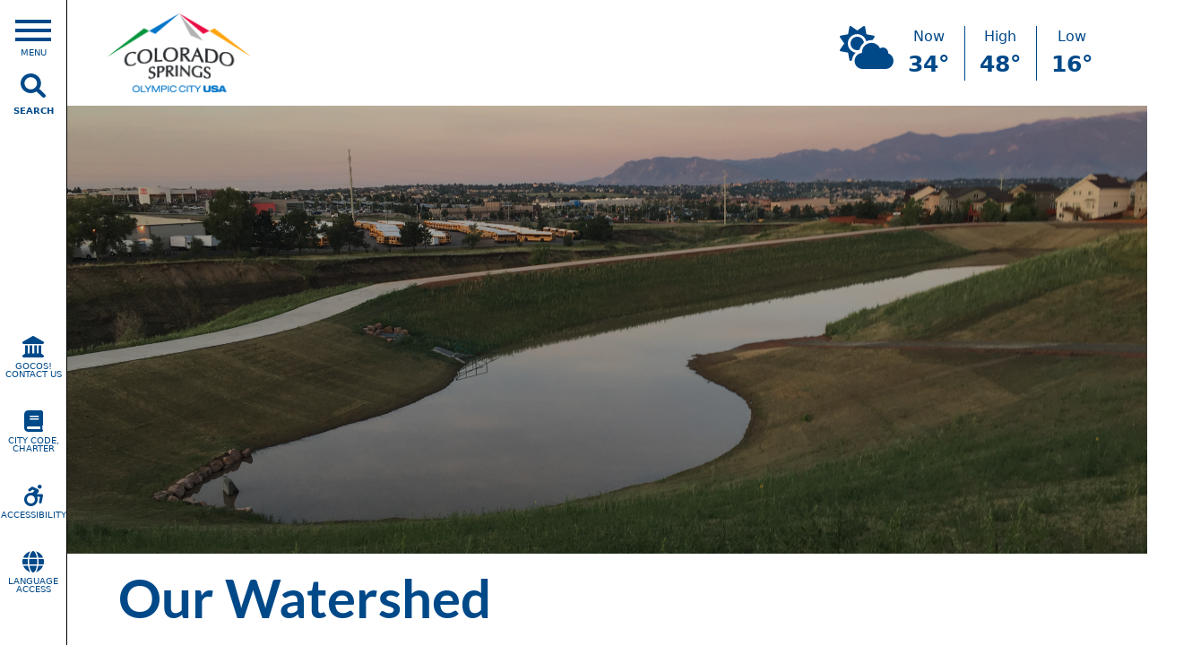

--- FILE ---
content_type: text/html; charset=UTF-8
request_url: https://coloradosprings.gov/water-resources-engineering-stormwater/page/our-watershed
body_size: 32946
content:
<!DOCTYPE html>
<html lang="en" dir="ltr" prefix="content: http://purl.org/rss/1.0/modules/content/  dc: http://purl.org/dc/terms/  foaf: http://xmlns.com/foaf/0.1/  og: http://ogp.me/ns#  rdfs: http://www.w3.org/2000/01/rdf-schema#  schema: http://schema.org/  sioc: http://rdfs.org/sioc/ns#  sioct: http://rdfs.org/sioc/types#  skos: http://www.w3.org/2004/02/skos/core#  xsd: http://www.w3.org/2001/XMLSchema# ">
  <head>
    <meta charset="utf-8" />
<link rel="canonical" href="https://coloradosprings.gov/water-resources-engineering-stormwater/page/our-watershed" />
<meta name="Generator" content="Drupal 10 (https://www.drupal.org)" />
<meta name="MobileOptimized" content="width" />
<meta name="HandheldFriendly" content="true" />
<meta name="viewport" content="width=device-width, initial-scale=1.0" />
<link rel="icon" href="/themes/custom/cos/favicon.ico" type="image/vnd.microsoft.icon" />
<link rel="alternate" hreflang="en" href="https://coloradosprings.gov/water-resources-engineering-stormwater/page/our-watershed" />
<script>window.a2a_config=window.a2a_config||{};a2a_config.callbacks=[];a2a_config.overlays=[];a2a_config.templates={};</script>

    <link rel="apple-touch-icon" sizes="180x180" href="/themes/custom/cos/favicons/apple-touch-icon.png">
    <link rel="icon" type="image/png" sizes="32x32" href="/themes/custom/cos/favicons/favicon-32x32.png">
    <link rel="icon" type="image/png" sizes="16x16" href="/themes/custom/cos/favicons/favicon-16x16.png">
    <link rel="manifest" href="/themes/custom/cos/favicons/site.webmanifest">
    <link rel="mask-icon" href="/themes/custom/cos/favicons/safari-pinned-tab.svg" color="#5bbad5">
    <link rel="shortcut icon" href="/themes/custom/cos/favicons/favicon.ico">
    <meta name="msapplication-TileColor" content="#2d89ef">
    <meta name="msapplication-config" content="/themes/custom/cos/favicons/browserconfig.xml">
    <meta name="theme-color" content="#ffffff">
    <title>Our Watershed | City of Colorado Springs</title>
    <link rel="stylesheet" media="all" href="/sites/default/files/css/css_WcKHkHifiGUo4xQQ7BCINHPmvG3cyfa10lAtKXHnL9Y.css?delta=0&amp;language=en&amp;theme=cos&amp;include=[base64]" />
<link rel="stylesheet" media="all" href="/sites/default/files/css/css_P2WzBaoUH4g_-x5OU4h_vEuZbIpQtJHfHGi0wxvAops.css?delta=1&amp;language=en&amp;theme=cos&amp;include=[base64]" />
<link rel="stylesheet" media="print" href="/sites/default/files/css/css__loEwquFf4I-D3wqh_lVjeG8TS1yBPj7ztCt3f3Cs7A.css?delta=2&amp;language=en&amp;theme=cos&amp;include=[base64]" />

    <script src="/libraries/fontawesome/js/all.min.js?v=6.4.0" defer></script>
<script src="/libraries/fontawesome/js/v4-shims.min.js?v=6.4.0" defer></script>

  </head>
  <body class="node-isPublished-true stormwater-enterprise primary-blue secondary-gray user-logged-out path-node page-node-type-page">
        <a href="#main-content" class="visually-hidden focusable skip-link">Skip to main content</a>
    
      <div class="dialog-off-canvas-main-canvas" data-off-canvas-main-canvas>
    <div class="region region--primary-menu">
      <div data-ajax-content-element="main_menu" data-ajax-content-target="/ajax/content/main_menu" data-ajax-content-element-init="static" data-ajax-content-element-static-init="true">
<nav  class="flyout-menu flyout-hidden sub-menu">
      	<button  class="flyout-toggle pointer flyout-hidden" aria-label="Open Main Menu" type="button" data-flyout-id="toggle" data-ajax-content-click="{&quot;visible&quot;:true,&quot;fade&quot;:true,&quot;menu&quot;:&quot;menu_link_content:3eacd521-9f25-4248-8ee5-d3361be2895a&quot;,&quot;active_trail&quot;:[&quot;menu_link_content:04046de0-234a-4012-9759-36952b28e179&quot;,&quot;menu_link_content:7872d79a-f79d-489e-afab-47236c0c76ca&quot;,&quot;menu_link_content:776361b6-5c32-42e2-a3ce-171c1473cda1&quot;,&quot;menu_link_content:fbdecb71-61ce-49e6-b429-702290eb0827&quot;],&quot;original_active_trail&quot;:{&quot;menu_link_content:3eacd521-9f25-4248-8ee5-d3361be2895a&quot;:&quot;menu_link_content:3eacd521-9f25-4248-8ee5-d3361be2895a&quot;,&quot;menu_link_content:04046de0-234a-4012-9759-36952b28e179&quot;:&quot;menu_link_content:04046de0-234a-4012-9759-36952b28e179&quot;,&quot;menu_link_content:7872d79a-f79d-489e-afab-47236c0c76ca&quot;:&quot;menu_link_content:7872d79a-f79d-489e-afab-47236c0c76ca&quot;,&quot;menu_link_content:776361b6-5c32-42e2-a3ce-171c1473cda1&quot;:&quot;menu_link_content:776361b6-5c32-42e2-a3ce-171c1473cda1&quot;,&quot;menu_link_content:fbdecb71-61ce-49e6-b429-702290eb0827&quot;:&quot;menu_link_content:fbdecb71-61ce-49e6-b429-702290eb0827&quot;}}">
		<svg class="flyout-hamburger" width="40" height="40" viewbox="0 0 40 40" xmlns="http://www.w3.org/2000/svg">
  <g stroke-width="4" stroke-linecap="square">
    <line class="flyout-hamburger-top" x1="2" y1="20" x2="38" y2="20" stroke="currentColor" />
    <line class="flyout-hamburger-middle" x1="2" y1="20" x2="38" y2="20" stroke="currentColor" />
    <line class="flyout-hamburger-bottom" x1="2" y1="20" x2="38" y2="20" stroke="currentColor" />
  </g>
</svg>

		<div class="flyout-toggle-title">Menu</div>
	</button>
    </nav>
</div>
<div id="block-sitebranding" class="branding d-flex d-md-none align-items-center">
      <a href="/" rel="home">
      <img class="site-logo" src="/sites/default/files/logo_0.png" alt="Home" />
    </a>
    
</div>

<button type="button" id="search-form-icon" class="search-button" data-bs-toggle="modal" data-bs-target="#search-modal">
  <i class="fas fa-search"></i>
  <div class="search-label">Search</div>
</button>
<div id="search-modal" class="modal search-modal fade" tabindex="-1" aria-labelledby="search-modal-title" role="dialog" aria-hidden="true">
  <div class="modal-dialog-centered modal-dialog" role="document">
    <div class="modal-content">
      <div class="views-exposed-form" data-drupal-selector="views-exposed-form-search-search-results" id="block-site-search">
        <div class="modal-header">
          
                      <h2 id="search-modal-title" >Search</h2>
                    
        </div>
        <div class="modal-body">
          <form action="/search" method="get" id="views-exposed-form-search-search-results" accept-charset="UTF-8" class="w-100">
  <div class="js-form-item form-item js-form-type-textfield form-item-s js-form-item-s">
      <label for="edit-s">Search terms</label>
        <input data-drupal-selector="edit-s" type="text" id="edit-s" name="s" value="" size="30" maxlength="128" class="form-text" />

        </div>
<div class="js-form-item form-item js-form-type-select form-item-type js-form-item-type">
      <label for="edit-type">Type</label>
        <select data-drupal-selector="edit-type" id="edit-type" name="type" class="form-select"><option value="All" selected="selected">- Any -</option><option value="alert">Alert</option><option value="book">Book page</option><option value="event">Calendar Event</option><option value="news">News</option><option value="page">Page</option><option value="project">Project</option><option value="public_notice">Public Notice</option></select>
        </div>
<div class="js-form-item form-item js-form-type-select form-item-field-department js-form-item-field-department">
      <label for="edit-field-department">Department</label>
        <select data-drupal-selector="edit-field-department" id="edit-field-department" name="field_department" class="form-select"><option value="All" selected="selected">- Any -</option><option value="2621">Developer Neighborhood Meetings</option><option value="2561">Westside Community Center</option><option value="1011">Accounting</option><option value="281">Bikes</option><option value="286">Budget</option><option value="2">City Attorney | Chief Legal Officer</option><option value="301">City Auditor</option><option value="311">City Clerk</option><option value="336">City Communications</option><option value="316">City Council and Legislative Services</option><option value="321">City Engineering</option><option value="1">Colorado Springs Airport</option><option value="331">Colorado Springs Pioneers Museum</option><option value="1036">Deerfield Hills Community Center</option><option value="356">Economic Development</option><option value="291">Evergreen and Fairview Cemeteries</option><option value="361">Finance</option><option value="366">Fire Department</option><option value="371">Forestry</option><option value="1051">Hillside Community Center</option><option value="341">Housing and Homelessness Response</option><option value="1271">Homelessness Prevention and Response</option><option value="381">Human Resources</option><option value="391">Mayor&#039;s Office</option><option value="396">Mountain Metro</option><option value="1631">Office of Accessibility</option><option value="416">Parking System Enterprise</option><option value="421">Parks, Recreation and Cultural Services</option><option value="1096">Patty Jewett Golf Course</option><option value="426">Pikes Peak - America&#039;s Mountain</option><option value="406">Pikes Peak Regional Emergency Management</option><option value="856">PlanCOS</option><option value="431">Planning Department</option><option value="441">Procurement Services</option><option value="446">Public Works</option><option value="1041">Public Works Operations &amp; Maintenance Division</option><option value="451">Real Estate Services</option><option value="456">Sales Tax</option><option value="1031">Sertich Ice Center</option><option value="471">Sports Office</option><option value="476">Stormwater Enterprise</option><option value="486">Traffic and Transportation Engineering</option><option value="1101">Valley Hi Golf Course</option></select>
        </div>
<div data-drupal-selector="edit-actions" class="form-actions js-form-wrapper form-wrapper" id="edit-actions"><input data-drupal-selector="edit-submit-search" type="submit" id="edit-submit-search" value="Search" class="button js-form-submit form-submit none" />
</div>


</form>

        </div>
        <div class="modal-footer ">
          <button type="button" class="btn-close" data-bs-dismiss="modal" aria-label="Close"></button>
        </div>
      </div>
    </div>
  </div>
</div>

<nav data-region="primary_menu" role="navigation" aria-labelledby="menu-quick-links-title" class="menu menu--quick-links navbar">
  <span id="menu-quick-links-title" class="visually-hidden"></span>
    <div id="menu-quick-links">
      <ul class="navbar-nav mr-auto quick-links">
              <li class="nav-item">
            <a class="nav-link" href="/gocos">
          <div class="fontawesome-icon">
  <i class="fas fa-landmark" data-fa-transform="" data-fa-mask="" style="--fa-primary-color: #000000; --fa-secondary-color: #000000;"></i>
</div>

        GoCOS! Contact Us
      </a>
    </li>
              <li class="nav-item">
            <a target="_blank" class="nav-link" href="https://codelibrary.amlegal.com/codes/coloradospringsco/latest/overview">
          <div class="fontawesome-icon">
  <i class="fas fa-book" data-fa-transform="" data-fa-mask="" style="--fa-primary-color: #000000; --fa-secondary-color: #000000;"></i>
</div>

        City Code, Charter
      </a>
    </li>
              <li class="nav-item">
            <a class="nav-link" href="/TitleIIADA">
          <div class="fontawesome-icon">
  <i class="fas fa-wheelchair-move" data-fa-transform="" data-fa-mask="" style="--fa-primary-color: #000000; --fa-secondary-color: #000000;"></i>
</div>

        Accessibility
      </a>
    </li>
              <li class="nav-item">
            <a class="nav-link" href="/TitleVILanguageAccess">
          <div class="fontawesome-icon">
  <i class="fas fa-globe" data-fa-transform="" data-fa-mask="" style="--fa-primary-color: #000000; --fa-secondary-color: #000000;"></i>
</div>

        Language Access
      </a>
    </li>
    </ul>
  </div>
</nav>
 

  </div>

<header role="banner" style="position:relative">
  
  
  <div class="region region--hero-top">
    <div class="container">
      <div id="block-cos-sitebranding" class="logo d-flex align-items-center">
      <a href="/" rel="home">
      <img class="site-logo" src="/sites/default/files/logo_0.png" alt="Home" />
    </a>
    
</div>
<div id="block-weather" class="weather block">
      
        
        
<div class="weather-card-group cos-weather">
  <div class='weather-icon'>
    <i class="fas fa-cloud-sun fa-3x"></i>
  </div>
  <div class='weather-card'>
    <div class="weather-label">Now</div>
    <div class="weather-value">34<span>&#176;</span></div>
  </div>
  <div class='weather-card'>
    <div class="weather-label">High</div>
    <div class="weather-value">48<span>&#176;</span></div>
  </div>
  <div class='weather-card'>
    <div class="weather-label">Low</div>
    <div class="weather-value">16<span>&#176;</span></div>
  </div>
</div>

  </div>

    </div>
  </div>

  <div class="region region--hero">
      <div id="block-stormwaterhero" class="block">
      
        
        <div class="views-element-container"><div class="view view-eva view-hero-slider view-id-hero_slider view-display-id-eva js-view-dom-id-c3a2177ab51f2e8162cbec67605c119d3bea657b2ece501d24e26be99795827c">
  
    

  
  

  
<div>
    
<div id="flexslider-1" class="flexslider optionset-default slide-count-1">
 
<ul class="slides">
    
<li>
      <div class="bg-image" style="background-image: url(/sites/default/files/2023-03/img_0503.jpg)">
  <div class="overlay"></div>
  <div class="container">

    <div class="views-field views-field-monarch-views-custom-text"><span class="field-content"><div class="slide-content-wrapper" style="font-weight: bold;">
</div></span></div>  </div>
</div>

    </li>
</ul>
</div>

</div>

  
  

  
  

  
  </div>
</div>

  </div>
<div class="views-element-container block" id="block-views-block-alerts-alerts-slider">
      
        
        <div><div class="js-view-dom-id-dd777edf417a1f57c1eb854c7a699825c0ab7e6b4fb54c891f0d23da55d7a206">
  
    

  </div>
</div>

  </div>

<div class="hero-wrapper container">
    <div id="block-cos-pagetitle" class="container page-title block">
          
            
              
  <h1>
<span>Our Watershed</span>
</h1>


      </div>

  </div>

  
</header>
<main role="main">
  <a id="main-content" class="visually-hidden focusable" tabindex="-1">Main content</a>  <div class="region region--highlighted">
    <div class="container-fluid">
      <div id="block-breadcrumbs" class="container block">
      
        
          <nav aria-label="breadcrumb">
    <ol class="breadcrumb">
          <li class="breadcrumb-item">
                  <a href="/">City of Colorado Springs</a>
              </li>
          <li class="breadcrumb-item">
                  City Departments
              </li>
          <li class="breadcrumb-item">
                  <a href="/stormwater-enterprise">Stormwater Enterprise</a>
              </li>
          <li class="breadcrumb-item">
                  <a href="/safety-education-outreach-0">Safety, Education &amp; Outreach</a>
              </li>
          <li class="breadcrumb-item">
                  About Our Waterways
              </li>
          <li class="breadcrumb-item active" aria-current="page">
                  Our Watershed
              </li>
        </ol>
  </nav>

  </div>
<div data-drupal-messages-fallback class="hidden"></div>

    </div>
  </div>

  
  
  <div class="region region--content">
      <div id="block-gtranslate" class="text-endpy-5 container block">
  
<a data-bs-toggle="collapse" href="#collapseTranslate" role="button" aria-expanded="false" aria-controls="collapseTranslate">
  Translate
  <div class="caret"></div>
</a>

  <div class="collapse" id="collapseTranslate">
  
<div class="gtranslate_wrapper"></div><script>window.gtranslateSettings = {"switcher_horizontal_position":"left","switcher_vertical_position":"bottom","horizontal_position":"inline","vertical_position":"inline","float_switcher_open_direction":"top","switcher_open_direction":"bottom","default_language":"en","native_language_names":1,"detect_browser_language":0,"add_new_line":1,"select_language_label":"Select Language","flag_size":32,"flag_style":"2d","globe_size":60,"alt_flags":[],"wrapper_selector":".gtranslate_wrapper","url_structure":"none","custom_domains":null,"languages":["en","ar","bg","zh-CN","zh-TW","hr","cs","da","nl","fi","fr","de","el","hi","it","ja","ko","no","pl","pt","ro","ru","es","sv","ca","tl","iw","id","lv","lt","sr","sk","sl","uk","vi","sq","et","gl","hu","mt","th","tr","fa","af","ms","sw","ga","cy","be","is","mk","yi","hy","az","eu","ka","ht","ur","bn","bs","ceb","eo","gu","ha","hmn","ig","jw","kn","km","lo","la","mi","mr","mn","ne","pa","so","ta","te","yo","zu","my","ny","kk","mg","ml","si","st","su","tg","uz","am","co","haw","ku","ky","lb","ps","sm","gd","sn","sd","fy","xh"],"custom_css":""};</script><script>(function(){var js = document.createElement('script');js.setAttribute('src', 'https://cdn.gtranslate.net/widgets/latest/dropdown.js');js.setAttribute('data-gt-orig-url', '/water-resources-engineering-stormwater/page/our-watershed');js.setAttribute('data-gt-orig-domain', 'coloradosprings.gov');document.body.appendChild(js);})();</script>
</div>
</div>
<article about="/water-resources-engineering-stormwater/page/our-watershed" class="node node--type-page node--view-mode-full">

  
    

  
  
  <div class="node__content">
      <div class="paragraph paragraph--type--layout paragraph--view-mode--default">
          <div class="layout layout--bootstrap-container">
  
  <div  class="layout__region container">
    <div class="paragraph paragraph--type--mp-text paragraph--view-mode--default">
  
            <div class="field field--name-mp-text field--type-text-long field--label-hidden field__item"><h2 class="container-header">What is a Watershed?</h2><p>A watershed is a basin that all&nbsp;of the water on the land's surface flows to; this includes rainwater and snow melt. The management of watersheds is extremely important because watersheds impact factors like the&nbsp;city's supply and quality of water, as well as infrastructure, due to stormwater flooding that can occur.</p></div>
      
</div>
  <div class="paragraph paragraph--type--layout paragraph--view-mode--default">
          
<div  class="row">
  <div  class="col-md-4">
      <div class="paragraph paragraph--type--media paragraph--view-mode--default">
          
            <div class="field field--name-field-featured-image-or-video field--type-entity-reference field--label-hidden field__item"><div class="media media--type-image media--view-mode-full"><div  class="container"><div class="field field--name-field-media-image field--type-image field--label-visually_hidden"><div class="field__label visually-hidden">Upload File</div><div class="field__item"><picture><source srcset="/sites/default/files/inline-images/fcw_huc8.jpg 1x" media="all and (min-width: 1400px)" type="image/jpeg" width="430" height="644"/><source srcset="/sites/default/files/styles/full_content_xlarge/public/inline-images/fcw_huc8.jpg?itok=lC2BzLs8 1x" media="all and (min-width: 1200px)" type="image/jpeg" width="430" height="644"/><source srcset="/sites/default/files/styles/full_content_large/public/inline-images/fcw_huc8.jpg?itok=HBGRRhTr 1x" media="all and (min-width: 992px)" type="image/jpeg" width="430" height="644"/><source srcset="/sites/default/files/styles/full_content_medium/public/inline-images/fcw_huc8.jpg?itok=m8k94SOR 1x" media="all and (min-width: 768px)" type="image/jpeg" width="430" height="644"/><source srcset="/sites/default/files/styles/full_content_small/public/inline-images/fcw_huc8.jpg?itok=Iag4wL5B 1x" media="all and (min-width: 576px)" type="image/jpeg" width="430" height="644"/><img loading="eager" width="430" height="644" src="/sites/default/files/styles/full_content_xsmall/public/inline-images/fcw_huc8.jpg?itok=uHWO5JbX" alt="Map showing the boundaries of the Fountain Creek watershed" typeof="foaf:Image" /></picture></div></div></div></div></div>
      
      </div>

  </div>
  <div  class="col-md-8">
    <div class="paragraph paragraph--type--mp-text paragraph--view-mode--default">
  
            <div class="field field--name-mp-text field--type-text-long field--label-hidden field__item"><h3>Our Watershed</h3><a href="https://www.fountain-crk.org/" target="_blank">

<div class="align-right media media--type-image media--view-mode-medium">
  
            <div class="field field--name-field-media-image field--type-image field--label-hidden field__item">  <img loading="lazy" src="/sites/default/files/styles/medium/public/2025-06/fcwd_logolockup1_large_color_trans.png?itok=VXHRh7SX" width="220" height="171" alt="Fountain Creek Watershed District logo" typeof="foaf:Image">


</div>
      
</div>
</a><p>The Fountain Creek Watershed, Flood Control &amp; Greenway District was created under SB09-141, established under Title 32 of the CRS. The boundaries, governance, and powers and duties of the District are established through this legislation.</p><p>The District consists of El Paso and Pueblo counties and is governed by a Board of Directors consisting of representatives from the cities of Colorado Springs, Fountain, and Pueblo; El Paso and Pueblo counties; small municipalities in El Paso County; the Lower Arkansas Valley Water Conservancy District; and the FCWD Citizens Advisory Group. A Technical Advisory Committee and Citizens Advisory Group provide input to the Board. Board meetings usually take place on the 3rd Friday of the month at 9 AM unless otherwise noted. Check the <a href="https://fcwd.specialdistrict.org/event-calendar" target="_blank" rel="noopener">calendar</a> for current information.</p><p>The District is authorized to manage, administer, and fund the capital improvements necessary in the Fountain Creek Watershed to:</p><ul><li>Mitigate flooding, erosion and sedimentation</li><li>Address water quality issues</li><li>Improve drainage</li><li>Protect open space</li><li>Develop public recreational opportunities including open space.</li></ul><p>The District has land use authority in the 100-year floodplain between El Paso and Pueblo counties (south of the City of Fountain and north of the City of Pueblo). Outside of this area, the District can provide input to public bodies on land use applications that may have direct or indirect impacts to the watershed.</p><p>The District is committed to local outreach and education through hosting events and programs such as the Brewshed Alliance which puts on monthly Liquid Lectures throughout the watershed, Creek Week Cleanup, Great American Cleanup, Scoop the Poop events, and more! Find out how to get involved at <a href="https://www.fountain-crk.org/" target="_blank" rel="noopener">www.fountain-crk.org</a>.</p></div>
      
</div>

  </div>
</div>

      </div>

  </div>
</div>

      </div>

  </div>

</article>

  </div>

  
</main>
<footer id="site-footer" role="contentinfo">
  <div class="region region--footer">
    <div class="container">
    <div class="row">
      <div id="block-mailchimpsubscribeplain" class="col-md block">
      
          <h2>Colorado Springs Weekly</h2>
        
        <p>Subscribe to Colorado Springs Weekly, an email newsletter delivering City news, events and updates straight to your inbox.</p><p><a href="https://coloradosprings.us20.list-manage.com/subscribe?u=9c87b06f8f4a92c5ad9d52697&amp;id=d4ff081ce1" target="_blank" class="btn btn-site-secondary">Subscribe</a></p>
  </div>
<div id="block-cos-gocos" class="col-md block">
      
          <h2>GoCOS!</h2>
        
        
            <div class="field field--name-body field--type-text-with-summary field--label-hidden field__item"><div class="row"><div class="left col-8"><h3 class="h5">REPORT ONLINE</h3><p>Request services, report issues, improve your community.</p></div><div class="right col-4">

<div class="media media--type-image media--view-mode-small" data-url="/gocos" data-url-target>
  
            <div class="field field--name-field-media-image field--type-image field--label-hidden field__item"><a class="drupal-media-embed-link" href="/gocos">  <img loading="lazy" src="/sites/default/files/styles/media_library/public/2023-02/GoCOS%20icon%20large%20no%20background.png?h=ce7d077c&amp;itok=u3SzdN1s" width="220" height="220" alt="government building icon for GoCOS" typeof="foaf:Image">


</a>
</div>
      
</div>
</div></div><div class="row mt-3"><div class="col-6">

<div class="media media--type-image media--view-mode-medium" data-url="https://apps.apple.com/us/app/gocos/id1483976080?ign-mpt=uo%3D4" data-url-target="_blank">
  
            <div class="field field--name-field-media-image field--type-image field--label-hidden field__item"><a class="drupal-media-embed-link" href="https://apps.apple.com/us/app/gocos/id1483976080?ign-mpt=uo%3D4" target="_blank">  <img loading="lazy" src="/sites/default/files/styles/medium/public/2023-02/apple-app-store-logo.jpg?itok=bUJ0Svj0" width="220" height="76" alt="Download on the App Store" typeof="foaf:Image">


</a>
</div>
      
</div>
</div><div class="col-6">

<div class="media media--type-image media--view-mode-medium" data-url="https://play.google.com/store/apps/details?id=com.accela.cosprings_co" data-url-target="_blank">
  
            <div class="field field--name-field-media-image field--type-image field--label-hidden field__item"><a class="drupal-media-embed-link" href="https://play.google.com/store/apps/details?id=com.accela.cosprings_co" target="_blank">  <img loading="lazy" src="/sites/default/files/styles/medium/public/2023-02/googleplay.jpg?itok=qfD4Y3Rz" width="220" height="72" alt="Get it on Google Play" typeof="foaf:Image">


</a>
</div>
      
</div>
</div></div></div>
      
  </div>
<div id="block-cos-connectwithcos" class="col-md block">
      
          <h2>Connect with @CityofCOS</h2>
        
        
            <div class="field field--name-body field--type-text-with-summary field--label-hidden field__item"><div class="text-center">
  <div id="block-icons">
    <p>
      <a href="https://facebook.com/cityofcos" target="_blank"><i class="fab fa-facebook"></i><span class="visually-hidden">Facebook</span></a>
    </p>
    <p>
      <a href="https://twitter.com/cityofcos" target="_blank"><i class="fab fa-twitter"></i><span class="visually-hidden">Twitter</span></a>
    </p>
    <p>
      <a href="https://www.instagram.com/CityofCOS" target="_blank"><i class="fab fa-instagram"></i><span class="visually-hidden">Instagram</span></a>
    </p>
    <p>
      <a href="https://www.youtube.com/c/SpringsTV" target="_blank"><i class="fa-brands fa-youtube"></i><span class="visually-hidden">Youtube</span></a>
    </p>
  </div>
  <p><a href="/city-communications/page/social-media">See all City social media accounts</a></p>
</div></div>
      
  </div>

      </div>
  </div>
  </div>

  <div class="region region--copyright">
    <div class="container">
      
<nav role="navigation" aria-labelledby="menu-footer-title" class="menu menu--footer navbar navbar-expand">
  <span id="menu-footer-title" class="visually-hidden"></span>
    <div id="menu-footer">
        <ul class="navbar-nav mr-auto">
                <li class="nav-item">
                                <a href="/office-accessibility/page/accessible-information-technology" class="nav-link link-isPublished-true" data-drupal-link-system-path="node/81406">Web Accessibility</a>
              </li>
                <li class="nav-item">
                                <a href="/NonDiscriminationNotice" class="nav-link link-isPublished-true" data-drupal-link-system-path="node/47436">Non-Discrimination</a>
              </li>
                <li class="nav-item">
                                <a href="/document/dmcapolicy2022.pdf" target="_blank" aria-label="Link to a PDF describing the Colorado Springs DMCA Policy" class="nav-link link-isPublished-null" data-drupal-link-system-path="media/83582">DMCA Policy</a>
              </li>
                <li class="nav-item">
                                <a href="/sites/default/files/city_of_colorado_springs_privacy_policy.pdf" target="_blank" aria-label="Link to a PDF describing the Colorado Springs Privacy Policy" class="nav-link link-isPublished-null">Privacy Policy</a>
              </li>
                <li class="nav-item">
                                <a href="mailto:webmaster@coloradosprings.gov" class="nav-link link-isPublished-null">Webmaster</a>
              </li>
                <li class="nav-item">
                                <a href="/google-translate-disclaimer" class="nav-link link-isPublished-true" data-drupal-link-system-path="node/154061">Google Translate Disclaimer</a>
              </li>
        </ul>
      </div>
</nav>
 
<div id="block-cos-ga4trackingcodeghp70tfy7d" class="block">
      
        
        
            <div class="field field--name-body field--type-text-with-summary field--label-hidden field__item"><!-- Google tag (gtag.js) -->
<script async src="https://www.googletagmanager.com/gtag/js?id=G-HP70TFKY7D"></script>
<script>
  window.dataLayer = window.dataLayer || [];
  function gtag(){dataLayer.push(arguments);}
  gtag('js', new Date());

  gtag('config', 'G-HP70TFKY7D');
</script></div>
      
  </div>
<div id="block-webchat" class="block">
      
        
        
            <div class="field field--name-body field--type-text-with-summary field--label-hidden field__item"><script id="citibot-chatscript" type="text/javascript" src="https://webchat-ui.citibot.net/script.js?account_id=66ff98034870722e4b695aa1"></script></div>
      
  </div>

    </div>
  </div>

</footer>

  </div>

    
    <script type="application/json" data-drupal-selector="drupal-settings-json">{"path":{"baseUrl":"\/","pathPrefix":"","currentPath":"node\/22596","currentPathIsAdmin":false,"isFront":false,"currentLanguage":"en"},"pluralDelimiter":"\u0003","suppressDeprecationErrors":true,"ajaxPageState":{"libraries":"[base64]","theme":"cos","theme_token":null},"ajaxTrustedUrl":{"\/search":true},"field_group":{"html_element":{"mode":"full","context":"view","settings":{"classes":"container","show_empty_fields":false,"id":"","element":"div","show_label":false,"label_element":"h3","label_element_classes":"","attributes":"","effect":"none","speed":"fast"}}},"flexslider":{"optionsets":{"default":{"animation":"fade","animationSpeed":600,"direction":"horizontal","slideshow":true,"easing":"swing","smoothHeight":false,"reverse":false,"slideshowSpeed":5000,"animationLoop":true,"randomize":false,"startAt":0,"itemWidth":0,"itemMargin":0,"minItems":0,"maxItems":0,"move":0,"directionNav":true,"controlNav":true,"thumbCaptions":false,"thumbCaptionsBoth":false,"keyboard":true,"multipleKeyboard":false,"mousewheel":false,"touch":true,"prevText":"","nextText":"","namespace":"flex-","selector":".slides \u003E li","sync":"","asNavFor":"","initDelay":0,"useCSS":true,"video":false,"pausePlay":true,"pauseText":"Pause","playText":"Play","pauseOnAction":true,"pauseOnHover":true,"controlsContainer":".flex-control-nav-container","manualControls":""}},"instances":{"flexslider-1":"default"}},"user":{"uid":0,"permissionsHash":"7bbdacd9f280c730fbb4b3a420e9798e4817d20f18a7bb24f2728e32d26f9c5e"}}</script>
<script src="/sites/default/files/js/js_QE22v6jC3PCGk4hdQHK94hMsQ2kJxH_2dSAZOMQn-hQ.js?scope=footer&amp;delta=0&amp;language=en&amp;theme=cos&amp;include=eJx9i0EOQiEMBS-E9EikQuFjSpvQop_b-01cuHI3efMGS3FF2YBfiHWqeMhq0FjvyDfzzV3aZ0qDZEHlrctDZTqNe6EJXZzaRO8qoV45vsh0EPxwtGf756IdfYShgjMfCR94pnw9SBwKVVzsb6o-Q7U"></script>
<script src="https://static.addtoany.com/menu/page.js" defer></script>
<script src="/sites/default/files/js/js_EMmWySulFwzWtAUK4CB3KumLwZEkmO8emIiIMjTJnxM.js?scope=footer&amp;delta=2&amp;language=en&amp;theme=cos&amp;include=eJx9i0EOQiEMBS-E9EikQuFjSpvQop_b-01cuHI3efMGS3FF2YBfiHWqeMhq0FjvyDfzzV3aZ0qDZEHlrctDZTqNe6EJXZzaRO8qoV45vsh0EPxwtGf756IdfYShgjMfCR94pnw9SBwKVVzsb6o-Q7U"></script>
<script src="/modules/custom/cos_menu/js/flyout.js?t9cace" type="module"></script>
<script src="/sites/default/files/js/js_co4IHcWcWsFbNjWRCPJ7oKIu5now6xpn1_Dxg74YOk8.js?scope=footer&amp;delta=4&amp;language=en&amp;theme=cos&amp;include=eJx9i0EOQiEMBS-E9EikQuFjSpvQop_b-01cuHI3efMGS3FF2YBfiHWqeMhq0FjvyDfzzV3aZ0qDZEHlrctDZTqNe6EJXZzaRO8qoV45vsh0EPxwtGf756IdfYShgjMfCR94pnw9SBwKVVzsb6o-Q7U"></script>

      </body>
</html>


--- FILE ---
content_type: text/css
request_url: https://coloradosprings.gov/sites/default/files/css/css_WcKHkHifiGUo4xQQ7BCINHPmvG3cyfa10lAtKXHnL9Y.css?delta=0&language=en&theme=cos&include=eJxtztEOwiAMBdAfQvikpRtlQwsltDj5e3Fq5oMvze3JbVLwXhlyd_AJNlTOahau6HxtBcjCFR4DxK3EM9BFtFPM64smaMoLp0KoOOmOcPtbS5ib8xigkZ4QqHN77-NSN6zuJ5tA-BCKfnDMimsFjZxNQh_BhUiK1S5QDixQYRTKJt-vT7EtlzZTlA29kS6Kyc0gaO4Rd3HHtIl9I3wCaeBqVw
body_size: 3731
content:
/* @license GPL-2.0-or-later https://www.drupal.org/licensing/faq */
.progress{position:relative;}.progress__track{min-width:100px;max-width:100%;height:16px;margin-top:5px;border:1px solid;background-color:#fff;}.progress__bar{width:3%;min-width:3%;max-width:100%;height:16px;background-color:#000;}.progress__description,.progress__percentage{overflow:hidden;margin-top:0.2em;color:#555;font-size:0.875em;}.progress__description{float:left;}[dir="rtl"] .progress__description{float:right;}.progress__percentage{float:right;}[dir="rtl"] .progress__percentage{float:left;}.progress--small .progress__track{height:7px;}.progress--small .progress__bar{height:7px;background-size:20px 20px;}
.ajax-progress{display:inline-block;padding:1px 5px 2px 5px;}[dir="rtl"] .ajax-progress{float:right;}.ajax-progress-throbber .throbber{display:inline;padding:1px 6px 2px;background:transparent url(/core/misc/throbber-active.gif) no-repeat 0 center;}.ajax-progress-throbber .message{display:inline;padding:1px 5px 2px;}tr .ajax-progress-throbber .throbber{margin:0 2px;}.ajax-progress-bar{width:16em;}.ajax-progress-fullscreen{position:fixed;z-index:1261;top:48.5%;left:49%;width:24px;height:24px;padding:4px;opacity:0.9;border-radius:7px;background-color:#232323;background-image:url(/core/misc/loading-small.gif);background-repeat:no-repeat;background-position:center center;}[dir="rtl"] .ajax-progress-fullscreen{right:49%;left:auto;}
.text-align-left{text-align:left;}.text-align-right{text-align:right;}.text-align-center{text-align:center;}.text-align-justify{text-align:justify;}.align-left{float:left;}.align-right{float:right;}.align-center{display:block;margin-right:auto;margin-left:auto;}
.fieldgroup{padding:0;border-width:0;}
.container-inline div,.container-inline label{display:inline-block;}.container-inline .details-wrapper{display:block;}.container-inline .hidden{display:none;}
.clearfix::after{display:table;clear:both;content:"";}
.js details:not([open]) .details-wrapper{display:none;}
.hidden{display:none;}.visually-hidden{position:absolute !important;overflow:hidden;clip:rect(1px,1px,1px,1px);width:1px;height:1px;word-wrap:normal;}.visually-hidden.focusable:active,.visually-hidden.focusable:focus-within{position:static !important;overflow:visible;clip:auto;width:auto;height:auto;}.invisible{visibility:hidden;}
.item-list__comma-list,.item-list__comma-list li{display:inline;}.item-list__comma-list{margin:0;padding:0;}.item-list__comma-list li::after{content:", ";}.item-list__comma-list li:last-child::after{content:"";}
.js .js-hide{display:none;}.js-show{display:none;}.js .js-show{display:block;}@media (scripting:enabled){.js-hide.js-hide{display:none;}.js-show{display:block;}}
.nowrap{white-space:nowrap;}
.position-container{position:relative;}
.reset-appearance{margin:0;padding:0;border:0 none;background:transparent;line-height:inherit;-webkit-appearance:none;appearance:none;}
.resize-none{resize:none;}.resize-vertical{min-height:2em;resize:vertical;}.resize-horizontal{max-width:100%;resize:horizontal;}.resize-both{max-width:100%;min-height:2em;resize:both;}
.system-status-counter__status-icon{display:inline-block;width:25px;height:25px;vertical-align:middle;}.system-status-counter__status-icon::before{display:block;width:100%;height:100%;content:"";background-repeat:no-repeat;background-position:center 2px;background-size:16px;}.system-status-counter__status-icon--error::before{background-image:url(/core/misc/icons/e32700/error.svg);}.system-status-counter__status-icon--warning::before{background-image:url(/core/misc/icons/e29700/warning.svg);}.system-status-counter__status-icon--checked::before{background-image:url(/core/misc/icons/73b355/check.svg);}
.system-status-report-counters__item{width:100%;margin-bottom:0.5em;padding:0.5em 0;text-align:center;white-space:nowrap;background-color:rgba(0,0,0,0.063);}@media screen and (min-width:60em){.system-status-report-counters{display:flex;flex-wrap:wrap;justify-content:space-between;}.system-status-report-counters__item--half-width{width:49%;}.system-status-report-counters__item--third-width{width:33%;}}
.system-status-general-info__item{margin-top:1em;padding:0 1em 1em;border:1px solid #ccc;}.system-status-general-info__item-title{border-bottom:1px solid #ccc;}
.tablesort{display:inline-block;width:16px;height:16px;background-size:100%;}.tablesort--asc{background-image:url(/core/misc/icons/787878/twistie-down.svg);}.tablesort--desc{background-image:url(/core/misc/icons/787878/twistie-up.svg);}
.entity-autocomplete-match.status-0:not(:hover){color:#b30000;}
.flyout-menu-item:has(a.unpublished){background-color:#ffbebe !important;}a.unpublished{color:#000 !important;background-color:#ffbebe !important;}
@keyframes fadein{0%{opacity:0;}100%{opacity:1;}}@keyframes fadeout{0%{opacity:1;}100%{opacity:0;}}html:has(.flyout-visible){overflow:hidden !important;}.flyout-menu{--flyout-menu-animation-duration:250ms;--flyout-menu-animation-timing-function:ease;--flyout-menu-link-color:#004989;--flyout-menu-link-border:#008ed4;--flyout-menu-link-background:#fff;--flyout-menu-link-focus-color:#fff;--flyout-menu-link-focus-background:#008ed4;--flyout-menu-link-focus-accent:#004989;--flyout-menu-toggle-hover-color:#0075c9;--flyout-menu-container-background-background:#0008;--flyout-menu-container-background:#fff;}.flyout-menu-container-background{background:var(--flyout-menu-container-background-background);position:fixed;top:0;bottom:0;left:75px;right:0;z-index:100;animation-duration:var(--flyout-menu-animation-duration);animation-timing-function:var(--flyout-menu-animation-timing-function);animation-fill-mode:forwards;}.toolbar-fixed.toolbar-tray-open .flyout-menu-container-background{top:var(--toolbar-tray-open-height,79px);}.flyout-menu-container{background:var(--flyout-menu-container-background);height:100%;min-width:350px;display:inline-block;box-shadow:10px 0 10px -10px #adb5bd inset;font-size:1rem;overflow-y:auto;}.flyout-menu-item{background:var(--flyout-menu-link-background);border-bottom:1px solid var(--flyout-menu-link-border);}.flyout-menu-item:has(.active-trail){background:#ddd;}.flyout-menu-item:not(.no-link):hover,.flyout-menu-item:not(.no-link):focus,.flyout-menu-item:not(.no-link):focus-within,.flyout-menu-item:not(.no-link):active{outline:none;color:var(--flyout-menu-link-focus-color);background:var(--flyout-menu-link-focus-background);}.flyout-menu-item:not(.no-link):hover .flyout-menu-link,.flyout-menu-item:not(.no-link):focus .flyout-menu-link,.flyout-menu-item:not(.no-link):focus-within .flyout-menu-link,.flyout-menu-item:not(.no-link):active .flyout-menu-link{outline:none;color:var(--flyout-menu-link-focus-color);border-left:0.6em solid var(--flyout-menu-link-focus-accent);padding-left:0.4em;box-shadow:none;}.button.flyout-menu-link:focus{outline:none !important;box-shadow:none !important;}.flyout-menu-item button:not(.button-primary){margin:0;background-color:transparent;border:none;border-radius:0;box-shadow:none;text-transform:none;transition:none;padding-top:0;padding-bottom:0;}.flyout-menu-item button:active:not(.button-primary),.flyout-menu-item button:focus:not(.button-primary),.flyout-menu-item button:hover:not(.button-primary){background-color:transparent;border:none;}.flyout-menu-link{padding-left:1em;display:flex;flex-direction:row;line-height:40px;justify-content:space-between;width:100%;}.flyout-link-wrapper .flyout-menu-link{color:var(--flyout-menu-link-color);font-size:1em;font-weight:500;text-decoration:none;text-align:left;}.flyout-menu.root-menu .flyout-link-wrapper .flyout-menu-link{line-height:60px;font-size:1.1em;}.flyout-link-wrapper span.flyout-menu-link{color:#757575;}.flyout-menu-back-link .flyout-menu-link{justify-content:start;}.flyout-menu-title{padding-left:0.7em;color:#fff;background:#004989;}.flyout-menu-title h2{font-size:1.4em;font-weight:bold;line-height:60px;margin-bottom:0;color:#fff !important;}.flyout-menu .arrow-wrapper,.flyout-menu .arrow-left-wrapper{display:inline-block;color:var(--flyout-menu-link-color);}.arrow-left-wrapper{font-size:1.2rem;margin-right:0.4em;}.flyout-visible .flyout-menu-container-background{pointer-events:all;}.flyout-hidden .flyout-menu-container-background{pointer-events:none;}.flyout-menu-container-background.fadein-animation{animation-name:fadein;}.flyout-menu-container-background.fadeout-animation{animation-name:fadein;animation-direction:reverse;}.flyout-menu.root-menu .flyout-menu-container{font-size:1.2rem !important;line-height:60px !important;}.flyout-toggle{height:77px !important;color:var(--flyout-menu-link-color) !important;background:none !important;border:none !important;box-shadow:none !important;}.flyout-toggle:focus{color:var(--flyout-menu-toggle-hover-color) !important;}.flyout-toggle-title{font-size:0.625rem;font-weight:500;line-height:1;}.flyout-hamburger .flyout-hamburger-top,.flyout-hamburger .flyout-hamburger-middle,.flyout-hamburger .flyout-hamburger-bottom{transform-origin:center;animation-duration:var(--flyout-menu-animation-duration);animation-timing-function:var(--flyout-menu-animation-timing-function);animation-fill-mode:forwards;}.flyout-hamburger .flyout-hamburger-top{transform:translateY(-10px) rotate(0deg);}.flyout-visible .flyout-hamburger .flyout-hamburger-top{transform:translateY(0px) rotate(45deg);}.flyout-hamburger .flyout-hamburger-middle{transform:translateY(0px) rotate(0deg);opacity:1;}.flyout-visible .flyout-hamburger .flyout-hamburger-middle{transform:translateY(0px) rotate(-45deg);opacity:0;}.flyout-hamburger .flyout-hamburger-bottom{transform:translateY(10px) rotate(0deg);}.flyout-visible .flyout-hamburger .flyout-hamburger-bottom{transform:translateY(0px) rotate(-45deg);}@keyframes hamburger-top-open{0%{transform:translateY(-10px) rotate(0deg);}100%{transform:translateY(0px) rotate(45deg);}}@keyframes hamburger-middle-open{0%{transform:translateY(0px) rotate(0deg);opacity:1;}100%{transform:translateY(0px) rotate(-45deg);opacity:0;}}@keyframes hamburger-bottom-open{0%{transform:translateY(10px) rotate(0deg);}100%{transform:translateY(0px) rotate(-45deg);}}.open-animation .flyout-hamburger .flyout-hamburger-top{animation-name:hamburger-top-open;}.open-animation .flyout-hamburger .flyout-hamburger-middle{animation-name:hamburger-middle-open;}.open-animation .flyout-hamburger .flyout-hamburger-bottom{animation-name:hamburger-bottom-open;}.close-animation .flyout-hamburger .flyout-hamburger-top{animation-name:hamburger-top-open;animation-direction:reverse;}.close-animation .flyout-hamburger .flyout-hamburger-middle{animation-name:hamburger-middle-open;animation-direction:reverse;}.close-animation .flyout-hamburger .flyout-hamburger-bottom{animation-name:hamburger-bottom-open;animation-direction:reverse;}
.weather-card-group{display:flex;}.weather-card{border-right:1px solid;padding:0 1rem;}.weather-card:last-child{border-right:0;}.weather-label,.weather-value{text-align:center;}.weather-value{font-weight:700;font-size:25px;}
/* @license GNU-GPL-2.0-or-later https://github.com/woothemes/FlexSlider/blob/master/LICENSE.md */
@font-face{font-family:'flexslider-icon';src:url(/libraries/flexslider/fonts/flexslider-icon.eot);src:url(/libraries/flexslider/fonts/flexslider-icon.eot#iefix) format('embedded-opentype'),url(/libraries/flexslider/fonts/flexslider-icon.woff) format('woff'),url(/libraries/flexslider/fonts/flexslider-icon.ttf) format('truetype'),url(/libraries/flexslider/fonts/flexslider-icon.svg#flexslider-icon) format('svg');font-weight:normal;font-style:normal;}.flex-container a:hover,.flex-slider a:hover{outline:none;}.slides,.slides > li,.flex-control-nav,.flex-direction-nav{margin:0;padding:0;list-style:none;}.flex-pauseplay span{text-transform:capitalize;}.flexslider{margin:0;padding:0;}.flexslider .slides > li{display:none;-webkit-backface-visibility:hidden;}.flexslider .slides img{width:100%;display:block;}.flexslider .slides:after{content:"\0020";display:block;clear:both;visibility:hidden;line-height:0;height:0;}html[xmlns] .flexslider .slides{display:block;}* html .flexslider .slides{height:1%;}.no-js .flexslider .slides > li:first-child{display:block;}.flexslider{margin:0 0 60px;background:#fff;position:relative;zoom:1;-webkit-border-radius:4px;-moz-border-radius:4px;border-radius:4px;-webkit-box-shadow:'' 0 1px 4px rgba(0,0,0,0.2);-moz-box-shadow:'' 0 1px 4px rgba(0,0,0,0.2);-o-box-shadow:'' 0 1px 4px rgba(0,0,0,0.2);box-shadow:'' 0 1px 4px rgba(0,0,0,0.2);}.flexslider .slides{zoom:1;}.flexslider .slides img{height:auto;-moz-user-select:none;}.flex-viewport{max-height:2000px;-webkit-transition:all 1s ease;-moz-transition:all 1s ease;-ms-transition:all 1s ease;-o-transition:all 1s ease;transition:all 1s ease;}.loading .flex-viewport{max-height:300px;}@-moz-document url-prefix(){.loading .flex-viewport{max-height:none;}}.carousel li{margin-right:5px;}.flex-direction-nav{*height:0;}.flex-direction-nav a{text-decoration:none;display:block;width:40px;height:40px;margin:-20px 0 0;position:absolute;top:50%;z-index:10;overflow:hidden;opacity:0;cursor:pointer;color:rgba(0,0,0,0.8);text-shadow:1px 1px 0 rgba(255,255,255,0.3);-webkit-transition:all 0.3s ease-in-out;-moz-transition:all 0.3s ease-in-out;-ms-transition:all 0.3s ease-in-out;-o-transition:all 0.3s ease-in-out;transition:all 0.3s ease-in-out;}.flex-direction-nav a:before{font-family:"flexslider-icon";font-size:40px;display:inline-block;content:'\f001';color:rgba(0,0,0,0.8);text-shadow:1px 1px 0 rgba(255,255,255,0.3);}.flex-direction-nav a.flex-next:before{content:'\f002';}.flex-direction-nav .flex-prev{left:-50px;}.flex-direction-nav .flex-next{right:-50px;text-align:right;}.flexslider:hover .flex-direction-nav .flex-prev{opacity:0.7;left:10px;}.flexslider:hover .flex-direction-nav .flex-prev:hover{opacity:1;}.flexslider:hover .flex-direction-nav .flex-next{opacity:0.7;right:10px;}.flexslider:hover .flex-direction-nav .flex-next:hover{opacity:1;}.flex-direction-nav .flex-disabled{opacity:0!important;filter:alpha(opacity=0);cursor:default;z-index:-1;}.flex-pauseplay a{display:block;width:20px;height:20px;position:absolute;bottom:5px;left:10px;opacity:0.8;z-index:10;overflow:hidden;cursor:pointer;color:#000;}.flex-pauseplay a:before{font-family:"flexslider-icon";font-size:20px;display:inline-block;content:'\f004';}.flex-pauseplay a:hover{opacity:1;}.flex-pauseplay a.flex-play:before{content:'\f003';}.flex-control-nav{width:100%;position:absolute;bottom:-40px;text-align:center;}.flex-control-nav li{margin:0 6px;display:inline-block;zoom:1;*display:inline;}.flex-control-paging li a{width:11px;height:11px;display:block;background:#666;background:rgba(0,0,0,0.5);cursor:pointer;text-indent:-9999px;-webkit-box-shadow:inset 0 0 3px rgba(0,0,0,0.3);-moz-box-shadow:inset 0 0 3px rgba(0,0,0,0.3);-o-box-shadow:inset 0 0 3px rgba(0,0,0,0.3);box-shadow:inset 0 0 3px rgba(0,0,0,0.3);-webkit-border-radius:20px;-moz-border-radius:20px;border-radius:20px;}.flex-control-paging li a:hover{background:#333;background:rgba(0,0,0,0.7);}.flex-control-paging li a.flex-active{background:#000;background:rgba(0,0,0,0.9);cursor:default;}.flex-control-thumbs{margin:5px 0 0;position:static;overflow:hidden;}.flex-control-thumbs li{width:25%;float:left;margin:0;}.flex-control-thumbs img{width:100%;height:auto;display:block;opacity:.7;cursor:pointer;-moz-user-select:none;-webkit-transition:all 1s ease;-moz-transition:all 1s ease;-ms-transition:all 1s ease;-o-transition:all 1s ease;transition:all 1s ease;}.flex-control-thumbs img:hover{opacity:1;}.flex-control-thumbs .flex-active{opacity:1;cursor:default;}@media screen and (max-width:860px){.flex-direction-nav .flex-prev{opacity:1;left:10px;}.flex-direction-nav .flex-next{opacity:1;right:10px;}}
/* @license GPL-2.0-or-later https://www.drupal.org/licensing/faq */
.caption{display:table;}.caption > *{display:block;max-width:100%;}.caption > figcaption{display:table-caption;max-width:none;caption-side:bottom;}.caption > figcaption[contenteditable="true"]:empty::before{content:attr(data-placeholder);font-style:italic;}
.caption .media .field,.caption .media .field *{float:none;margin:unset;}
.views-align-left{text-align:left;}.views-align-right{text-align:right;}.views-align-center{text-align:center;}.views-view-grid .views-col{float:left;}.views-view-grid .views-row{float:left;clear:both;width:100%;}.views-display-link + .views-display-link{margin-left:0.5em;}
.addtoany{display:inline;}.addtoany_list{display:inline;line-height:16px;}.addtoany_list > a,.addtoany_list a img,.addtoany_list a > span{vertical-align:middle;}.addtoany_list > a{border:0;display:inline-block;font-size:16px;padding:0 4px;}.addtoany_list.a2a_kit_size_32 > a{font-size:32px;}.addtoany_list .a2a_counter img{float:left;}.addtoany_list a span.a2a_img{display:inline-block;height:16px;opacity:1;overflow:hidden;width:16px;}.addtoany_list a span{display:inline-block;float:none;}.addtoany_list.a2a_kit_size_32 a > span{border-radius:4px;height:32px;line-height:32px;opacity:1;width:32px;}.addtoany_list a:hover:hover img,.addtoany_list a:hover span{opacity:.7;}.addtoany_list a.addtoany_share_save img{border:0;width:auto;height:auto;}.addtoany_list a .a2a_count{position:relative;}
.flexslider .flex-direction-nav a,.flexslider .flex-direction-nav a{display:none;}.flexslider:hover .flex-direction-nav a,.flexslider:hover .flex-direction-nav a{display:block;}
.paragraph--unpublished{background-color:#fff4f4;}
